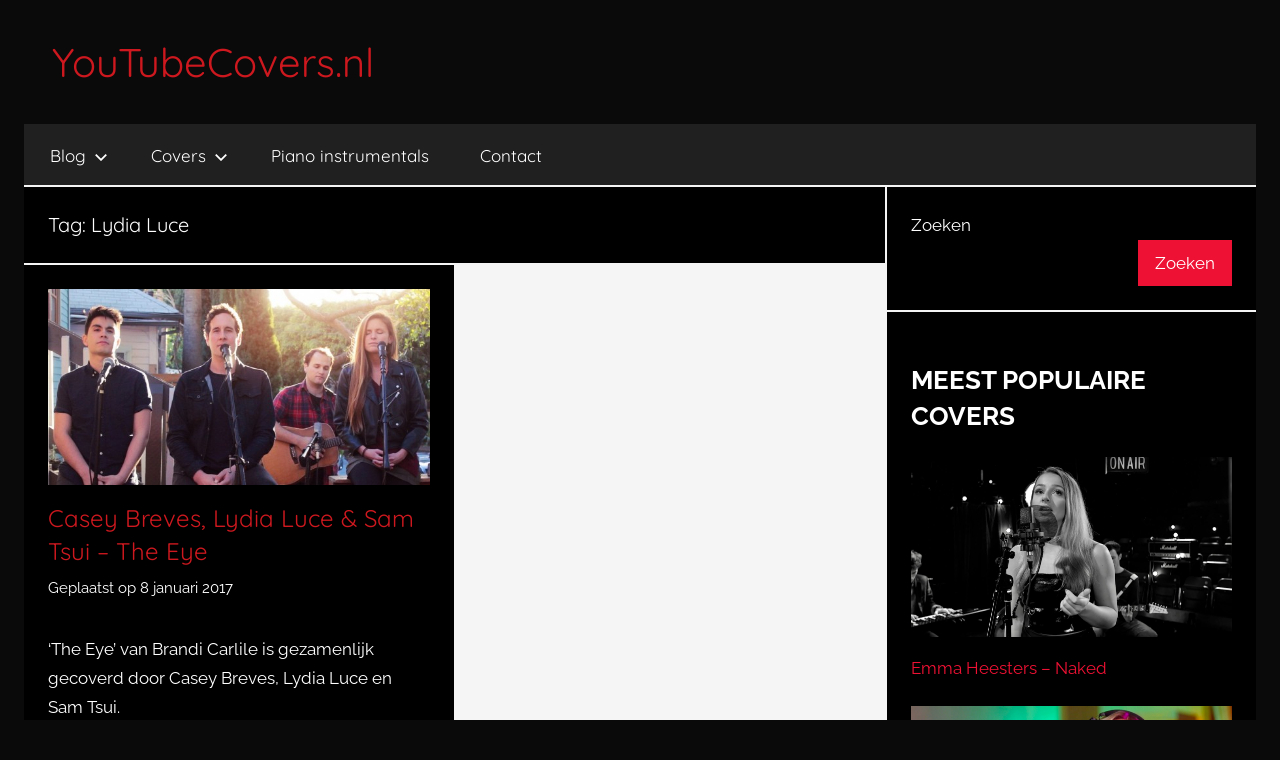

--- FILE ---
content_type: text/html; charset=UTF-8
request_url: https://youtubecovers.nl/tag/lydia-luce/
body_size: 12438
content:
<!DOCTYPE html>
<html lang="nl-NL" xmlns:fb="https://www.facebook.com/2008/fbml" xmlns:addthis="https://www.addthis.com/help/api-spec" >

<head>
<meta charset="UTF-8">
<meta name="viewport" content="width=device-width, initial-scale=1">
<link rel="profile" href="http://gmpg.org/xfn/11">

<meta name='robots' content='index, follow, max-image-preview:large, max-snippet:-1, max-video-preview:-1' />
	<style>img:is([sizes="auto" i], [sizes^="auto," i]) { contain-intrinsic-size: 3000px 1500px }</style>
	
	<!-- This site is optimized with the Yoast SEO plugin v26.6 - https://yoast.com/wordpress/plugins/seo/ -->
	<title>Lydia Luce Covers - YouTubeCovers.nl</title>
	<link rel="canonical" href="https://youtubecovers.nl/tag/lydia-luce/" />
	<meta property="og:locale" content="nl_NL" />
	<meta property="og:type" content="article" />
	<meta property="og:title" content="Lydia Luce Covers - YouTubeCovers.nl" />
	<meta property="og:url" content="https://youtubecovers.nl/tag/lydia-luce/" />
	<meta property="og:site_name" content="YouTubeCovers.nl" />
	<meta name="twitter:card" content="summary_large_image" />
	<meta name="twitter:site" content="@YTCoversNL" />
	<script type="application/ld+json" class="yoast-schema-graph">{"@context":"https://schema.org","@graph":[{"@type":"CollectionPage","@id":"https://youtubecovers.nl/tag/lydia-luce/","url":"https://youtubecovers.nl/tag/lydia-luce/","name":"Lydia Luce Covers - YouTubeCovers.nl","isPartOf":{"@id":"https://youtubecovers.nl/#website"},"primaryImageOfPage":{"@id":"https://youtubecovers.nl/tag/lydia-luce/#primaryimage"},"image":{"@id":"https://youtubecovers.nl/tag/lydia-luce/#primaryimage"},"thumbnailUrl":"https://youtubecovers.nl/wp-content/uploads/2017/01/The-Eye-Brandi-Carlile-live-cover-Casey-Breves-Lydia-Luce-and-Sam-Tsui.jpeg","breadcrumb":{"@id":"https://youtubecovers.nl/tag/lydia-luce/#breadcrumb"},"inLanguage":"nl-NL"},{"@type":"ImageObject","inLanguage":"nl-NL","@id":"https://youtubecovers.nl/tag/lydia-luce/#primaryimage","url":"https://youtubecovers.nl/wp-content/uploads/2017/01/The-Eye-Brandi-Carlile-live-cover-Casey-Breves-Lydia-Luce-and-Sam-Tsui.jpeg","contentUrl":"https://youtubecovers.nl/wp-content/uploads/2017/01/The-Eye-Brandi-Carlile-live-cover-Casey-Breves-Lydia-Luce-and-Sam-Tsui.jpeg","width":1280,"height":720},{"@type":"BreadcrumbList","@id":"https://youtubecovers.nl/tag/lydia-luce/#breadcrumb","itemListElement":[{"@type":"ListItem","position":1,"name":"Home","item":"https://youtubecovers.nl/"},{"@type":"ListItem","position":2,"name":"Lydia Luce"}]},{"@type":"WebSite","@id":"https://youtubecovers.nl/#website","url":"https://youtubecovers.nl/","name":"YouTubeCovers.nl","description":"Dagelijkse De Tofste YouTube Covers","potentialAction":[{"@type":"SearchAction","target":{"@type":"EntryPoint","urlTemplate":"https://youtubecovers.nl/?s={search_term_string}"},"query-input":{"@type":"PropertyValueSpecification","valueRequired":true,"valueName":"search_term_string"}}],"inLanguage":"nl-NL"}]}</script>
	<!-- / Yoast SEO plugin. -->


<link rel='dns-prefetch' href='//www.googletagmanager.com' />
<link rel='dns-prefetch' href='//netdna.bootstrapcdn.com' />
<link rel='dns-prefetch' href='//pagead2.googlesyndication.com' />
<link rel="alternate" type="application/rss+xml" title="YouTubeCovers.nl &raquo; feed" href="https://youtubecovers.nl/feed/" />
<script type="text/javascript" id="wpp-js" src="https://youtubecovers.nl/wp-content/plugins/wordpress-popular-posts/assets/js/wpp.min.js?ver=7.3.6" data-sampling="0" data-sampling-rate="100" data-api-url="https://youtubecovers.nl/wp-json/wordpress-popular-posts" data-post-id="0" data-token="7a3594fe9c" data-lang="0" data-debug="0"></script>
<link rel="alternate" type="application/rss+xml" title="YouTubeCovers.nl &raquo; Lydia Luce tag feed" href="https://youtubecovers.nl/tag/lydia-luce/feed/" />
<script type="text/javascript">
/* <![CDATA[ */
window._wpemojiSettings = {"baseUrl":"https:\/\/s.w.org\/images\/core\/emoji\/16.0.1\/72x72\/","ext":".png","svgUrl":"https:\/\/s.w.org\/images\/core\/emoji\/16.0.1\/svg\/","svgExt":".svg","source":{"concatemoji":"https:\/\/youtubecovers.nl\/wp-includes\/js\/wp-emoji-release.min.js?ver=6.8.3"}};
/*! This file is auto-generated */
!function(s,n){var o,i,e;function c(e){try{var t={supportTests:e,timestamp:(new Date).valueOf()};sessionStorage.setItem(o,JSON.stringify(t))}catch(e){}}function p(e,t,n){e.clearRect(0,0,e.canvas.width,e.canvas.height),e.fillText(t,0,0);var t=new Uint32Array(e.getImageData(0,0,e.canvas.width,e.canvas.height).data),a=(e.clearRect(0,0,e.canvas.width,e.canvas.height),e.fillText(n,0,0),new Uint32Array(e.getImageData(0,0,e.canvas.width,e.canvas.height).data));return t.every(function(e,t){return e===a[t]})}function u(e,t){e.clearRect(0,0,e.canvas.width,e.canvas.height),e.fillText(t,0,0);for(var n=e.getImageData(16,16,1,1),a=0;a<n.data.length;a++)if(0!==n.data[a])return!1;return!0}function f(e,t,n,a){switch(t){case"flag":return n(e,"\ud83c\udff3\ufe0f\u200d\u26a7\ufe0f","\ud83c\udff3\ufe0f\u200b\u26a7\ufe0f")?!1:!n(e,"\ud83c\udde8\ud83c\uddf6","\ud83c\udde8\u200b\ud83c\uddf6")&&!n(e,"\ud83c\udff4\udb40\udc67\udb40\udc62\udb40\udc65\udb40\udc6e\udb40\udc67\udb40\udc7f","\ud83c\udff4\u200b\udb40\udc67\u200b\udb40\udc62\u200b\udb40\udc65\u200b\udb40\udc6e\u200b\udb40\udc67\u200b\udb40\udc7f");case"emoji":return!a(e,"\ud83e\udedf")}return!1}function g(e,t,n,a){var r="undefined"!=typeof WorkerGlobalScope&&self instanceof WorkerGlobalScope?new OffscreenCanvas(300,150):s.createElement("canvas"),o=r.getContext("2d",{willReadFrequently:!0}),i=(o.textBaseline="top",o.font="600 32px Arial",{});return e.forEach(function(e){i[e]=t(o,e,n,a)}),i}function t(e){var t=s.createElement("script");t.src=e,t.defer=!0,s.head.appendChild(t)}"undefined"!=typeof Promise&&(o="wpEmojiSettingsSupports",i=["flag","emoji"],n.supports={everything:!0,everythingExceptFlag:!0},e=new Promise(function(e){s.addEventListener("DOMContentLoaded",e,{once:!0})}),new Promise(function(t){var n=function(){try{var e=JSON.parse(sessionStorage.getItem(o));if("object"==typeof e&&"number"==typeof e.timestamp&&(new Date).valueOf()<e.timestamp+604800&&"object"==typeof e.supportTests)return e.supportTests}catch(e){}return null}();if(!n){if("undefined"!=typeof Worker&&"undefined"!=typeof OffscreenCanvas&&"undefined"!=typeof URL&&URL.createObjectURL&&"undefined"!=typeof Blob)try{var e="postMessage("+g.toString()+"("+[JSON.stringify(i),f.toString(),p.toString(),u.toString()].join(",")+"));",a=new Blob([e],{type:"text/javascript"}),r=new Worker(URL.createObjectURL(a),{name:"wpTestEmojiSupports"});return void(r.onmessage=function(e){c(n=e.data),r.terminate(),t(n)})}catch(e){}c(n=g(i,f,p,u))}t(n)}).then(function(e){for(var t in e)n.supports[t]=e[t],n.supports.everything=n.supports.everything&&n.supports[t],"flag"!==t&&(n.supports.everythingExceptFlag=n.supports.everythingExceptFlag&&n.supports[t]);n.supports.everythingExceptFlag=n.supports.everythingExceptFlag&&!n.supports.flag,n.DOMReady=!1,n.readyCallback=function(){n.DOMReady=!0}}).then(function(){return e}).then(function(){var e;n.supports.everything||(n.readyCallback(),(e=n.source||{}).concatemoji?t(e.concatemoji):e.wpemoji&&e.twemoji&&(t(e.twemoji),t(e.wpemoji)))}))}((window,document),window._wpemojiSettings);
/* ]]> */
</script>
<link rel='stylesheet' id='donovan-theme-fonts-css' href='https://youtubecovers.nl/wp-content/fonts/b11a858f431badb7955e696287934b4d.css?ver=20201110' type='text/css' media='all' />
<style id='wp-emoji-styles-inline-css' type='text/css'>

	img.wp-smiley, img.emoji {
		display: inline !important;
		border: none !important;
		box-shadow: none !important;
		height: 1em !important;
		width: 1em !important;
		margin: 0 0.07em !important;
		vertical-align: -0.1em !important;
		background: none !important;
		padding: 0 !important;
	}
</style>
<link rel='stylesheet' id='wp-block-library-css' href='https://youtubecovers.nl/wp-includes/css/dist/block-library/style.min.css?ver=6.8.3' type='text/css' media='all' />
<style id='classic-theme-styles-inline-css' type='text/css'>
/*! This file is auto-generated */
.wp-block-button__link{color:#fff;background-color:#32373c;border-radius:9999px;box-shadow:none;text-decoration:none;padding:calc(.667em + 2px) calc(1.333em + 2px);font-size:1.125em}.wp-block-file__button{background:#32373c;color:#fff;text-decoration:none}
</style>
<style id='global-styles-inline-css' type='text/css'>
:root{--wp--preset--aspect-ratio--square: 1;--wp--preset--aspect-ratio--4-3: 4/3;--wp--preset--aspect-ratio--3-4: 3/4;--wp--preset--aspect-ratio--3-2: 3/2;--wp--preset--aspect-ratio--2-3: 2/3;--wp--preset--aspect-ratio--16-9: 16/9;--wp--preset--aspect-ratio--9-16: 9/16;--wp--preset--color--black: #000000;--wp--preset--color--cyan-bluish-gray: #abb8c3;--wp--preset--color--white: #ffffff;--wp--preset--color--pale-pink: #f78da7;--wp--preset--color--vivid-red: #cf2e2e;--wp--preset--color--luminous-vivid-orange: #ff6900;--wp--preset--color--luminous-vivid-amber: #fcb900;--wp--preset--color--light-green-cyan: #7bdcb5;--wp--preset--color--vivid-green-cyan: #00d084;--wp--preset--color--pale-cyan-blue: #8ed1fc;--wp--preset--color--vivid-cyan-blue: #0693e3;--wp--preset--color--vivid-purple: #9b51e0;--wp--preset--color--primary: #ee1133;--wp--preset--color--secondary: #d5001a;--wp--preset--color--tertiary: #bb0000;--wp--preset--color--accent: #1153ee;--wp--preset--color--highlight: #eedc11;--wp--preset--color--light-gray: #f2f2f2;--wp--preset--color--gray: #666666;--wp--preset--color--dark-gray: #202020;--wp--preset--gradient--vivid-cyan-blue-to-vivid-purple: linear-gradient(135deg,rgba(6,147,227,1) 0%,rgb(155,81,224) 100%);--wp--preset--gradient--light-green-cyan-to-vivid-green-cyan: linear-gradient(135deg,rgb(122,220,180) 0%,rgb(0,208,130) 100%);--wp--preset--gradient--luminous-vivid-amber-to-luminous-vivid-orange: linear-gradient(135deg,rgba(252,185,0,1) 0%,rgba(255,105,0,1) 100%);--wp--preset--gradient--luminous-vivid-orange-to-vivid-red: linear-gradient(135deg,rgba(255,105,0,1) 0%,rgb(207,46,46) 100%);--wp--preset--gradient--very-light-gray-to-cyan-bluish-gray: linear-gradient(135deg,rgb(238,238,238) 0%,rgb(169,184,195) 100%);--wp--preset--gradient--cool-to-warm-spectrum: linear-gradient(135deg,rgb(74,234,220) 0%,rgb(151,120,209) 20%,rgb(207,42,186) 40%,rgb(238,44,130) 60%,rgb(251,105,98) 80%,rgb(254,248,76) 100%);--wp--preset--gradient--blush-light-purple: linear-gradient(135deg,rgb(255,206,236) 0%,rgb(152,150,240) 100%);--wp--preset--gradient--blush-bordeaux: linear-gradient(135deg,rgb(254,205,165) 0%,rgb(254,45,45) 50%,rgb(107,0,62) 100%);--wp--preset--gradient--luminous-dusk: linear-gradient(135deg,rgb(255,203,112) 0%,rgb(199,81,192) 50%,rgb(65,88,208) 100%);--wp--preset--gradient--pale-ocean: linear-gradient(135deg,rgb(255,245,203) 0%,rgb(182,227,212) 50%,rgb(51,167,181) 100%);--wp--preset--gradient--electric-grass: linear-gradient(135deg,rgb(202,248,128) 0%,rgb(113,206,126) 100%);--wp--preset--gradient--midnight: linear-gradient(135deg,rgb(2,3,129) 0%,rgb(40,116,252) 100%);--wp--preset--font-size--small: 13px;--wp--preset--font-size--medium: 20px;--wp--preset--font-size--large: 36px;--wp--preset--font-size--x-large: 42px;--wp--preset--spacing--20: 0.44rem;--wp--preset--spacing--30: 0.67rem;--wp--preset--spacing--40: 1rem;--wp--preset--spacing--50: 1.5rem;--wp--preset--spacing--60: 2.25rem;--wp--preset--spacing--70: 3.38rem;--wp--preset--spacing--80: 5.06rem;--wp--preset--shadow--natural: 6px 6px 9px rgba(0, 0, 0, 0.2);--wp--preset--shadow--deep: 12px 12px 50px rgba(0, 0, 0, 0.4);--wp--preset--shadow--sharp: 6px 6px 0px rgba(0, 0, 0, 0.2);--wp--preset--shadow--outlined: 6px 6px 0px -3px rgba(255, 255, 255, 1), 6px 6px rgba(0, 0, 0, 1);--wp--preset--shadow--crisp: 6px 6px 0px rgba(0, 0, 0, 1);}:where(.is-layout-flex){gap: 0.5em;}:where(.is-layout-grid){gap: 0.5em;}body .is-layout-flex{display: flex;}.is-layout-flex{flex-wrap: wrap;align-items: center;}.is-layout-flex > :is(*, div){margin: 0;}body .is-layout-grid{display: grid;}.is-layout-grid > :is(*, div){margin: 0;}:where(.wp-block-columns.is-layout-flex){gap: 2em;}:where(.wp-block-columns.is-layout-grid){gap: 2em;}:where(.wp-block-post-template.is-layout-flex){gap: 1.25em;}:where(.wp-block-post-template.is-layout-grid){gap: 1.25em;}.has-black-color{color: var(--wp--preset--color--black) !important;}.has-cyan-bluish-gray-color{color: var(--wp--preset--color--cyan-bluish-gray) !important;}.has-white-color{color: var(--wp--preset--color--white) !important;}.has-pale-pink-color{color: var(--wp--preset--color--pale-pink) !important;}.has-vivid-red-color{color: var(--wp--preset--color--vivid-red) !important;}.has-luminous-vivid-orange-color{color: var(--wp--preset--color--luminous-vivid-orange) !important;}.has-luminous-vivid-amber-color{color: var(--wp--preset--color--luminous-vivid-amber) !important;}.has-light-green-cyan-color{color: var(--wp--preset--color--light-green-cyan) !important;}.has-vivid-green-cyan-color{color: var(--wp--preset--color--vivid-green-cyan) !important;}.has-pale-cyan-blue-color{color: var(--wp--preset--color--pale-cyan-blue) !important;}.has-vivid-cyan-blue-color{color: var(--wp--preset--color--vivid-cyan-blue) !important;}.has-vivid-purple-color{color: var(--wp--preset--color--vivid-purple) !important;}.has-black-background-color{background-color: var(--wp--preset--color--black) !important;}.has-cyan-bluish-gray-background-color{background-color: var(--wp--preset--color--cyan-bluish-gray) !important;}.has-white-background-color{background-color: var(--wp--preset--color--white) !important;}.has-pale-pink-background-color{background-color: var(--wp--preset--color--pale-pink) !important;}.has-vivid-red-background-color{background-color: var(--wp--preset--color--vivid-red) !important;}.has-luminous-vivid-orange-background-color{background-color: var(--wp--preset--color--luminous-vivid-orange) !important;}.has-luminous-vivid-amber-background-color{background-color: var(--wp--preset--color--luminous-vivid-amber) !important;}.has-light-green-cyan-background-color{background-color: var(--wp--preset--color--light-green-cyan) !important;}.has-vivid-green-cyan-background-color{background-color: var(--wp--preset--color--vivid-green-cyan) !important;}.has-pale-cyan-blue-background-color{background-color: var(--wp--preset--color--pale-cyan-blue) !important;}.has-vivid-cyan-blue-background-color{background-color: var(--wp--preset--color--vivid-cyan-blue) !important;}.has-vivid-purple-background-color{background-color: var(--wp--preset--color--vivid-purple) !important;}.has-black-border-color{border-color: var(--wp--preset--color--black) !important;}.has-cyan-bluish-gray-border-color{border-color: var(--wp--preset--color--cyan-bluish-gray) !important;}.has-white-border-color{border-color: var(--wp--preset--color--white) !important;}.has-pale-pink-border-color{border-color: var(--wp--preset--color--pale-pink) !important;}.has-vivid-red-border-color{border-color: var(--wp--preset--color--vivid-red) !important;}.has-luminous-vivid-orange-border-color{border-color: var(--wp--preset--color--luminous-vivid-orange) !important;}.has-luminous-vivid-amber-border-color{border-color: var(--wp--preset--color--luminous-vivid-amber) !important;}.has-light-green-cyan-border-color{border-color: var(--wp--preset--color--light-green-cyan) !important;}.has-vivid-green-cyan-border-color{border-color: var(--wp--preset--color--vivid-green-cyan) !important;}.has-pale-cyan-blue-border-color{border-color: var(--wp--preset--color--pale-cyan-blue) !important;}.has-vivid-cyan-blue-border-color{border-color: var(--wp--preset--color--vivid-cyan-blue) !important;}.has-vivid-purple-border-color{border-color: var(--wp--preset--color--vivid-purple) !important;}.has-vivid-cyan-blue-to-vivid-purple-gradient-background{background: var(--wp--preset--gradient--vivid-cyan-blue-to-vivid-purple) !important;}.has-light-green-cyan-to-vivid-green-cyan-gradient-background{background: var(--wp--preset--gradient--light-green-cyan-to-vivid-green-cyan) !important;}.has-luminous-vivid-amber-to-luminous-vivid-orange-gradient-background{background: var(--wp--preset--gradient--luminous-vivid-amber-to-luminous-vivid-orange) !important;}.has-luminous-vivid-orange-to-vivid-red-gradient-background{background: var(--wp--preset--gradient--luminous-vivid-orange-to-vivid-red) !important;}.has-very-light-gray-to-cyan-bluish-gray-gradient-background{background: var(--wp--preset--gradient--very-light-gray-to-cyan-bluish-gray) !important;}.has-cool-to-warm-spectrum-gradient-background{background: var(--wp--preset--gradient--cool-to-warm-spectrum) !important;}.has-blush-light-purple-gradient-background{background: var(--wp--preset--gradient--blush-light-purple) !important;}.has-blush-bordeaux-gradient-background{background: var(--wp--preset--gradient--blush-bordeaux) !important;}.has-luminous-dusk-gradient-background{background: var(--wp--preset--gradient--luminous-dusk) !important;}.has-pale-ocean-gradient-background{background: var(--wp--preset--gradient--pale-ocean) !important;}.has-electric-grass-gradient-background{background: var(--wp--preset--gradient--electric-grass) !important;}.has-midnight-gradient-background{background: var(--wp--preset--gradient--midnight) !important;}.has-small-font-size{font-size: var(--wp--preset--font-size--small) !important;}.has-medium-font-size{font-size: var(--wp--preset--font-size--medium) !important;}.has-large-font-size{font-size: var(--wp--preset--font-size--large) !important;}.has-x-large-font-size{font-size: var(--wp--preset--font-size--x-large) !important;}
:where(.wp-block-post-template.is-layout-flex){gap: 1.25em;}:where(.wp-block-post-template.is-layout-grid){gap: 1.25em;}
:where(.wp-block-columns.is-layout-flex){gap: 2em;}:where(.wp-block-columns.is-layout-grid){gap: 2em;}
:root :where(.wp-block-pullquote){font-size: 1.5em;line-height: 1.6;}
</style>
<link rel='stylesheet' id='fvp-frontend-css' href='https://youtubecovers.nl/wp-content/plugins/featured-video-plus/styles/frontend.css?ver=2.3.3' type='text/css' media='all' />
<link rel='stylesheet' id='mc4wp-form-themes-css' href='https://youtubecovers.nl/wp-content/plugins/mailchimp-for-wp/assets/css/form-themes.css?ver=4.10.9' type='text/css' media='all' />
<link rel='stylesheet' id='wordpress-popular-posts-css-css' href='https://youtubecovers.nl/wp-content/plugins/wordpress-popular-posts/assets/css/wpp.css?ver=7.3.6' type='text/css' media='all' />
<link rel='stylesheet' id='donovan-stylesheet-css' href='https://youtubecovers.nl/wp-content/themes/donovan/style.css?ver=1.9' type='text/css' media='all' />
<style id='donovan-stylesheet-inline-css' type='text/css'>
.site-description { position: absolute; clip: rect(1px, 1px, 1px, 1px); width: 1px; height: 1px; overflow: hidden; }
</style>
<link rel='stylesheet' id='fontawesome-css' href='//netdna.bootstrapcdn.com/font-awesome/3.2.1/css/font-awesome.min.css?ver=1.3.9' type='text/css' media='all' />
<!--[if IE 7]>
<link rel='stylesheet' id='fontawesome-ie-css' href='//netdna.bootstrapcdn.com/font-awesome/3.2.1/css/font-awesome-ie7.min.css?ver=1.3.9' type='text/css' media='all' />
<![endif]-->
<link rel='stylesheet' id='addthis_all_pages-css' href='https://youtubecovers.nl/wp-content/plugins/addthis/frontend/build/addthis_wordpress_public.min.css?ver=6.8.3' type='text/css' media='all' />
		<style>
			/* Accessible for screen readers but hidden from view */
			.fa-hidden { position:absolute; left:-10000px; top:auto; width:1px; height:1px; overflow:hidden; }
			.rtl .fa-hidden { left:10000px; }
			.fa-showtext { margin-right: 5px; }
		</style>
		<script type="text/javascript" src="https://youtubecovers.nl/wp-includes/js/jquery/jquery.min.js?ver=3.7.1" id="jquery-core-js"></script>
<script type="text/javascript" src="https://youtubecovers.nl/wp-includes/js/jquery/jquery-migrate.min.js?ver=3.4.1" id="jquery-migrate-js"></script>
<script type="text/javascript" src="https://youtubecovers.nl/wp-content/plugins/featured-video-plus/js/jquery.fitvids.min.js?ver=master-2015-08" id="jquery.fitvids-js"></script>
<script type="text/javascript" id="fvp-frontend-js-extra">
/* <![CDATA[ */
var fvpdata = {"ajaxurl":"https:\/\/youtubecovers.nl\/wp-admin\/admin-ajax.php","nonce":"682fdf9147","fitvids":"1","dynamic":"","overlay":"","opacity":"0.75","color":"b","width":"640"};
/* ]]> */
</script>
<script type="text/javascript" src="https://youtubecovers.nl/wp-content/plugins/featured-video-plus/js/frontend.min.js?ver=2.3.3" id="fvp-frontend-js"></script>
<script type="text/javascript" src="https://youtubecovers.nl/wp-content/themes/donovan/assets/js/svgxuse.min.js?ver=1.2.6" id="svgxuse-js"></script>

<!-- Google tag (gtag.js) snippet toegevoegd door Site Kit -->
<!-- Google Analytics snippet toegevoegd door Site Kit -->
<script type="text/javascript" src="https://www.googletagmanager.com/gtag/js?id=GT-MJJRFJR" id="google_gtagjs-js" async></script>
<script type="text/javascript" id="google_gtagjs-js-after">
/* <![CDATA[ */
window.dataLayer = window.dataLayer || [];function gtag(){dataLayer.push(arguments);}
gtag("set","linker",{"domains":["youtubecovers.nl"]});
gtag("js", new Date());
gtag("set", "developer_id.dZTNiMT", true);
gtag("config", "GT-MJJRFJR");
 window._googlesitekit = window._googlesitekit || {}; window._googlesitekit.throttledEvents = []; window._googlesitekit.gtagEvent = (name, data) => { var key = JSON.stringify( { name, data } ); if ( !! window._googlesitekit.throttledEvents[ key ] ) { return; } window._googlesitekit.throttledEvents[ key ] = true; setTimeout( () => { delete window._googlesitekit.throttledEvents[ key ]; }, 5 ); gtag( "event", name, { ...data, event_source: "site-kit" } ); }; 
/* ]]> */
</script>
<link rel="https://api.w.org/" href="https://youtubecovers.nl/wp-json/" /><link rel="alternate" title="JSON" type="application/json" href="https://youtubecovers.nl/wp-json/wp/v2/tags/1422" /><link rel="EditURI" type="application/rsd+xml" title="RSD" href="https://youtubecovers.nl/xmlrpc.php?rsd" />
<meta name="generator" content="WordPress 6.8.3" />
<meta property="fb:app_id" content="419151661568056"/><meta name="generator" content="Site Kit by Google 1.168.0" /><link rel="stylesheet" href="https://richway.nl/assets/client-style.css">            <style id="wpp-loading-animation-styles">@-webkit-keyframes bgslide{from{background-position-x:0}to{background-position-x:-200%}}@keyframes bgslide{from{background-position-x:0}to{background-position-x:-200%}}.wpp-widget-block-placeholder,.wpp-shortcode-placeholder{margin:0 auto;width:60px;height:3px;background:#dd3737;background:linear-gradient(90deg,#dd3737 0%,#571313 10%,#dd3737 100%);background-size:200% auto;border-radius:3px;-webkit-animation:bgslide 1s infinite linear;animation:bgslide 1s infinite linear}</style>
            
<!-- Google AdSense meta tags toegevoegd door Site Kit -->
<meta name="google-adsense-platform-account" content="ca-host-pub-2644536267352236">
<meta name="google-adsense-platform-domain" content="sitekit.withgoogle.com">
<!-- Einde Google AdSense meta tags toegevoegd door Site Kit -->

<!-- Meta Pixel Code -->
<script type='text/javascript'>
!function(f,b,e,v,n,t,s){if(f.fbq)return;n=f.fbq=function(){n.callMethod?
n.callMethod.apply(n,arguments):n.queue.push(arguments)};if(!f._fbq)f._fbq=n;
n.push=n;n.loaded=!0;n.version='2.0';n.queue=[];t=b.createElement(e);t.async=!0;
t.src=v;s=b.getElementsByTagName(e)[0];s.parentNode.insertBefore(t,s)}(window,
document,'script','https://connect.facebook.net/en_US/fbevents.js');
</script>
<!-- End Meta Pixel Code -->
<script type='text/javascript'>var url = window.location.origin + '?ob=open-bridge';
            fbq('set', 'openbridge', '259873387916078', url);
fbq('init', '259873387916078', {}, {
    "agent": "wordpress-6.8.3-4.1.5"
})</script><script type='text/javascript'>
    fbq('track', 'PageView', []);
  </script><!-- All in one Favicon 4.8 --><link rel="shortcut icon" href="https://youtubecovers.nl/wp-content/uploads/2020/09/favicon.ico" />

<!-- Dynamic Widgets by QURL loaded - http://www.dynamic-widgets.com //-->
<style type="text/css" id="custom-background-css">
body.custom-background { background-color: #0a0a0a; }
</style>
	
<!-- Google AdSense snippet toegevoegd door Site Kit -->
<script type="text/javascript" async="async" src="https://pagead2.googlesyndication.com/pagead/js/adsbygoogle.js?client=ca-pub-7266170946414520&amp;host=ca-host-pub-2644536267352236" crossorigin="anonymous"></script>

<!-- Einde Google AdSense snippet toegevoegd door Site Kit -->
<script data-cfasync="false" type="text/javascript">if (window.addthis_product === undefined) { window.addthis_product = "wpp"; } if (window.wp_product_version === undefined) { window.wp_product_version = "wpp-6.2.7"; } if (window.addthis_share === undefined) { window.addthis_share = {"url_transforms":{"shorten":{"twitter":"bitly"}},"shorteners":{"bitly":{}}}; } if (window.addthis_config === undefined) { window.addthis_config = {"data_track_clickback":true,"ignore_server_config":true,"ui_atversion":"300"}; } if (window.addthis_layers === undefined) { window.addthis_layers = {}; } if (window.addthis_layers_tools === undefined) { window.addthis_layers_tools = [{"sharetoolbox":{"numPreferredServices":5,"thirdPartyButtons":true,"services":"facebook_like,tweet,pinterest_pinit,counter","elements":".addthis_inline_share_toolbox_below,.at-below-post"}}]; } else { window.addthis_layers_tools.push({"sharetoolbox":{"numPreferredServices":5,"thirdPartyButtons":true,"services":"facebook_like,tweet,pinterest_pinit,counter","elements":".addthis_inline_share_toolbox_below,.at-below-post"}});  } if (window.addthis_plugin_info === undefined) { window.addthis_plugin_info = {"info_status":"enabled","cms_name":"WordPress","plugin_name":"Share Buttons by AddThis","plugin_version":"6.2.7","plugin_mode":"WordPress","anonymous_profile_id":"wp-dd45cdff927545a3b684f950204e3d46","page_info":{"template":"archives","post_type":""},"sharing_enabled_on_post_via_metabox":false}; } 
                    (function() {
                      var first_load_interval_id = setInterval(function () {
                        if (typeof window.addthis !== 'undefined') {
                          window.clearInterval(first_load_interval_id);
                          if (typeof window.addthis_layers !== 'undefined' && Object.getOwnPropertyNames(window.addthis_layers).length > 0) {
                            window.addthis.layers(window.addthis_layers);
                          }
                          if (Array.isArray(window.addthis_layers_tools)) {
                            for (i = 0; i < window.addthis_layers_tools.length; i++) {
                              window.addthis.layers(window.addthis_layers_tools[i]);
                            }
                          }
                        }
                     },1000)
                    }());
                </script> <script data-cfasync="false" type="text/javascript" src="https://s7.addthis.com/js/300/addthis_widget.js#pubid=wp-dd45cdff927545a3b684f950204e3d46" async="async"></script><link rel="icon" href="https://youtubecovers.nl/wp-content/uploads/2020/09/favicon.ico" sizes="32x32" />
<link rel="icon" href="https://youtubecovers.nl/wp-content/uploads/2020/09/favicon.ico" sizes="192x192" />
<link rel="apple-touch-icon" href="https://youtubecovers.nl/wp-content/uploads/2020/09/favicon.ico" />
<meta name="msapplication-TileImage" content="https://youtubecovers.nl/wp-content/uploads/2020/09/favicon.ico" />
		<style type="text/css" id="wp-custom-css">
			/*------ ## LINKS ------*/
a {
  color: #cc181e;
}
a:visited {
  color: #cc181e;
}
a:hover, a:focus, a:active {
  color: #fa4c2a;
}

h2.entry-title a:hover, a:focus, a:active {
  color: #fa4c2a;
}

h2.entry-title a:link {
  color: #cc181e;
}

h2.entry-title a:visited {
  color: #cc181e;
}

.site-title a:link,
.site-title a:visited {
	color: #cc181e; 
}

.header-breaking .trending_slider_wrapper .entry-breaking a {
  font-weight: bold;
  color: #dd3333;
  font-size: 18px;
  text-decoration: none;
}

/*------ ## TEXT------*/
/*textarea {
  color: #fff;
}

.entry-meta {
  color: #fff;
}
.entry-excerpt {
  color: #fff;
}


/* Post Navigation */
.navigation a {
  color: #cc181e;
}
.navigation a:hover {
  color: #fa4c2a;
}
.navigation .current {
  color: #fff;
}
.single-post .navigation .nav-links {
  color: #999;
}

.centered-theme-layout .site-header .header-main {
	background: #0a0a0a;
}


/*------ ## SITE TITLE------*/

@media (max-width: 899px) {
  .site-branding {
    float: none;
    text-align: center;
    margin-top: 0;
  }
}
.site-header-sidebar {
  float: none;
}
@media (max-width: 899px) {
  .site-header-sidebar {
    float: none;
    text-align: left;
    margin-top: 20px;
  }
}

@media (max-width: 768px) {
  .site-header .site-title a {font-size: .9em;}
}

@media (max-width: 604px) {
  .site-header .site-title a {font-size: .8em;}
}

@media (max-width: 541px) {
  .site-header .site-title a {font-size: .7em;}
}

@media (max-width: 478px) {
  .site-header .site-title a {font-size: .6em;}
}

@media (max-width: 413px) {
  .site-header .site-title a {font-size: .5em;}
}

@media (max-width: 350px) {
  .site-header .site-title a {font-size: .45em;}
}

@media (max-width: 350px) {
  .header-breaking .trending_slider_wrapper .entry-breaking h4 {
    text-overflow: ellipsis;
    white-space: nowrap;
    overflow: auto;
    width: 11em;
	}
}

# - CSS Variables
--------------------------------------------------------------*/
:root {
	--primary-color: #ee1133;
	--secondary-color: #d5001a;
	--tertiary-color: #bb0000;
	--accent-color: #1153ee;
	--highlight-color: #eedc11;
	--light-gray-color: #f2f2f2;
	--gray-color: #666;
	--dark-gray-color: #202020;
	--text-color: #FFF;
	--medium-text-color: #707070;
	--light-text-color: rgba(0, 0, 0, 0.5);
	--dark-border-color: #202020;
	--medium-border-color: rgba(0, 0, 0, 0.15);
	--light-border-color: rgba(0, 0, 0, 0.075);
	--page-background-color: #0a0a0a;
	--page-border-color: rgba(0, 0, 0, 0.05);
	--link-color: #ee1133;
	--button-color: #ee1133;
	--button-text-color: #fff;
	--button-hover-color: #D5001A;
	--button-hover-text-color: #fff;
	--navi-color: #202020;
	--navi-text-color: #fff;
	--navi-hover-text-color: rgba(255, 255, 255, 0.5);
	--navi-border-color: rgba(255, 255, 255, 0.05);
	--submenu-color: #ee1133;
	--submenu-text-color: #fff;
	--submenu-hover-text-color: rgba(255, 255, 255, 0.5);
	--submenu-border-color: rgba(255, 255, 255, 0.075);
	--title-color: #202020;
	--widget-title-color: #202020;
	--footer-color: #202020;
	--footer-text-color: #fff;
	--footer-hover-text-color: rgba(255, 255, 255, 0.5);
	--footer-border-color: rgba(255, 255, 255, 0.035);
	--text-font: Raleway, Arial, Helvetica;
	--title-font: Quicksand, Tahoma, Arial;
	--navi-font: Quicksand, Tahoma, Arial;
	--widget-title-font: Quicksand, Tahoma, Arial;
	--title-font-weight: normal;
	--navi-font-weight: normal;
	--widget-title-font-weight: normal;
	--title-text-transform: none;
	--navi-text-transform: none;
	--widget-title-text-transform: none;
	--text-line-height: 1.75;
	--title-line-height: 1.4;
	--tz-column-gap: 1.5rem;
}
		</style>
		</head>

<body class="archive tag tag-lydia-luce tag-1422 custom-background wp-embed-responsive wp-theme-donovan centered-theme-layout blog-grid-layout author-hidden categories-hidden hfeed">

<!-- Meta Pixel Code -->
<noscript>
<img height="1" width="1" style="display:none" alt="fbpx"
src="https://www.facebook.com/tr?id=259873387916078&ev=PageView&noscript=1" />
</noscript>
<!-- End Meta Pixel Code -->

	<div id="page" class="site">
		<a class="skip-link screen-reader-text" href="#content">Ga naar de inhoud</a>

		
		
		<header id="masthead" class="site-header clearfix" role="banner">

			<div class="header-main container clearfix">

				<div id="logo" class="site-branding clearfix">

										
			<p class="site-title"><a href="https://youtubecovers.nl/" rel="home">YouTubeCovers.nl</a></p>

							
			<p class="site-description">Dagelijkse De Tofste YouTube Covers</p>

			
				</div><!-- .site-branding -->

				
			</div><!-- .header-main -->

			

	<div id="main-navigation-wrap" class="primary-navigation-wrap">

		<div id="main-navigation-container" class="primary-navigation-container container">

			
			<button class="primary-menu-toggle menu-toggle" aria-controls="primary-menu" aria-expanded="false" >
				<svg class="icon icon-menu" aria-hidden="true" role="img"> <use xlink:href="https://youtubecovers.nl/wp-content/themes/donovan/assets/icons/genericons-neue.svg#menu"></use> </svg><svg class="icon icon-close" aria-hidden="true" role="img"> <use xlink:href="https://youtubecovers.nl/wp-content/themes/donovan/assets/icons/genericons-neue.svg#close"></use> </svg>				<span class="menu-toggle-text">Menu</span>
			</button>

			<div class="primary-navigation">

				<nav id="site-navigation" class="main-navigation" role="navigation"  aria-label="Primair menu">

					<ul id="primary-menu" class="menu"><li id="menu-item-25" class="menu-item menu-item-type-taxonomy menu-item-object-category menu-item-has-children menu-item-25"><a href="https://youtubecovers.nl/blog/">Blog<svg class="icon icon-expand" aria-hidden="true" role="img"> <use xlink:href="https://youtubecovers.nl/wp-content/themes/donovan/assets/icons/genericons-neue.svg#expand"></use> </svg></a>
<ul class="sub-menu">
	<li id="menu-item-2409" class="menu-item menu-item-type-custom menu-item-object-custom menu-item-2409"><a href="https://youtubecovers.nl/tag/winactie/">Winacties</a></li>
</ul>
</li>
<li id="menu-item-28" class="menu-item menu-item-type-taxonomy menu-item-object-category menu-item-has-children menu-item-28"><a href="https://youtubecovers.nl/covers/">Covers<svg class="icon icon-expand" aria-hidden="true" role="img"> <use xlink:href="https://youtubecovers.nl/wp-content/themes/donovan/assets/icons/genericons-neue.svg#expand"></use> </svg></a>
<ul class="sub-menu">
	<li id="menu-item-1774" class="menu-item menu-item-type-custom menu-item-object-custom menu-item-1774"><a href="https://youtubecovers.nl/tag/nederlands">Nederlands talent</a></li>
</ul>
</li>
<li id="menu-item-27992" class="menu-item menu-item-type-custom menu-item-object-custom menu-item-27992"><a href="https://youtubecovers.nl/piano-instrumentals/">Piano instrumentals</a></li>
<li id="menu-item-21" class="menu-item menu-item-type-post_type menu-item-object-page menu-item-21"><a href="https://youtubecovers.nl/contact/">Contact</a></li>
</ul>				</nav><!-- #site-navigation -->

			</div><!-- .primary-navigation -->

		</div>

	</div>



			
			
		</header><!-- #masthead -->

		
		<div id="content" class="site-content container">

			
	<div id="primary" class="content-archive content-area">
		<main id="main" class="site-main" role="main">

		
			<header class="archive-header">

				<h1 class="archive-title">Tag: <span>Lydia Luce</span></h1>				
			</header><!-- .archive-header -->

			<div id="post-wrapper" class="post-wrapper">

			
<article id="post-11827" class="post-11827 post type-post status-publish format-standard has-post-thumbnail hentry category-covers tag-brandi-carlile tag-casey-breves tag-lydia-luce tag-sam-tsui has-post-video comments-off">

	
			<div class="post-image">
				<a class="wp-post-image-link" href="https://youtubecovers.nl/casey-breves-lydia-luce-sam-tsui-the-eye/" rel="bookmark">
					<img width="585" height="300" src="https://youtubecovers.nl/wp-content/uploads/2017/01/The-Eye-Brandi-Carlile-live-cover-Casey-Breves-Lydia-Luce-and-Sam-Tsui-585x300.jpeg" class="attachment-post-thumbnail size-post-thumbnail wp-post-image" alt="" decoding="async" fetchpriority="high" />				</a>
			</div>

			
	<div class="post-content">

		<header class="entry-header">

			<h2 class="entry-title"><a href="https://youtubecovers.nl/casey-breves-lydia-luce-sam-tsui-the-eye/" rel="bookmark">Casey Breves, Lydia Luce &#038; Sam Tsui &#8211; The Eye</a></h2>
			<div class="entry-meta post-details"><span class="posted-on meta-date">Geplaatst op <a href="https://youtubecovers.nl/casey-breves-lydia-luce-sam-tsui-the-eye/" rel="bookmark"><time class="entry-date published" datetime="2017-01-08T14:30:09+01:00">8 januari 2017</time><time class="updated" datetime="2017-01-08T11:53:28+01:00">8 januari 2017</time></a></span><span class="posted-by meta-author"> door <span class="author vcard"><a class="url fn n" href="https://youtubecovers.nl/author/admin/" title="Alle berichten tonen van Quincy Troeno" rel="author">Quincy Troeno</a></span></span></div>
		</header><!-- .entry-header -->

		<div class="entry-content entry-excerpt clearfix">
			<div class="at-above-post-arch-page addthis_tool" data-url="https://youtubecovers.nl/casey-breves-lydia-luce-sam-tsui-the-eye/"></div>
<p>&#8216;The Eye&#8217; van Brandi Carlile is gezamenlijk gecoverd door Casey Breves, Lydia Luce en Sam Tsui.<!-- AddThis Advanced Settings above via filter on get_the_excerpt --><!-- AddThis Advanced Settings below via filter on get_the_excerpt --><!-- AddThis Advanced Settings generic via filter on get_the_excerpt --><!-- AddThis Share Buttons above via filter on get_the_excerpt --><!-- AddThis Share Buttons below via filter on get_the_excerpt --></p>
<div class="at-below-post-arch-page addthis_tool" data-url="https://youtubecovers.nl/casey-breves-lydia-luce-sam-tsui-the-eye/"></div>
<p><!-- AddThis Share Buttons generic via filter on get_the_excerpt --></p>
					</div><!-- .entry-content -->

	</div>

	<footer class="entry-footer post-details">
		<div class="entry-categories"> <svg class="icon icon-category" aria-hidden="true" role="img"> <use xlink:href="https://youtubecovers.nl/wp-content/themes/donovan/assets/icons/genericons-neue.svg#category"></use> </svg><a href="https://youtubecovers.nl/covers/" rel="category tag">Covers</a></div>	</footer><!-- .entry-footer -->

</article>

			</div>

			
		</main><!-- #main -->
	</div><!-- #primary -->


	<section id="secondary" class="sidebar widget-area clearfix" role="complementary">

		<section id="block-2" class="widget widget_block widget_search"><form role="search" method="get" action="https://youtubecovers.nl/" class="wp-block-search__button-outside wp-block-search__text-button wp-block-search"    ><label class="wp-block-search__label" for="wp-block-search__input-1" >Zoeken</label><div class="wp-block-search__inside-wrapper " ><input class="wp-block-search__input" id="wp-block-search__input-1" placeholder="" value="" type="search" name="s" required /><button aria-label="Zoeken" class="wp-block-search__button wp-element-button" type="submit" >Zoeken</button></div></form></section><section id="block-8" class="widget widget_block"><div class="popular-posts"><h2>MEEST POPULAIRE COVERS</h2><ul class="wpp-list wpp-list-with-thumbnails">
<li>
<a href="https://youtubecovers.nl/emma-heesters-naked/" target="_self"><img decoding="async" width="1280" height="720" loading="lazy" src="https://youtubecovers.nl/wp-content/uploads/2018/03/James-Arthur-Naked-1-Mic-1-Take-Live-Cover-with-Rex-Pearson-at-Hurtwood-House.jpeg" class="wpp-thumbnail wpp_featured attachment-post-thumbnail size-post-thumbnail wp-post-image" alt="" srcset="https://youtubecovers.nl/wp-content/uploads/2018/03/James-Arthur-Naked-1-Mic-1-Take-Live-Cover-with-Rex-Pearson-at-Hurtwood-House.jpeg 1280w, https://youtubecovers.nl/wp-content/uploads/2018/03/James-Arthur-Naked-1-Mic-1-Take-Live-Cover-with-Rex-Pearson-at-Hurtwood-House-300x169.jpeg 300w, https://youtubecovers.nl/wp-content/uploads/2018/03/James-Arthur-Naked-1-Mic-1-Take-Live-Cover-with-Rex-Pearson-at-Hurtwood-House-768x432.jpeg 768w, https://youtubecovers.nl/wp-content/uploads/2018/03/James-Arthur-Naked-1-Mic-1-Take-Live-Cover-with-Rex-Pearson-at-Hurtwood-House-1024x576.jpeg 1024w"></a>
<a href="https://youtubecovers.nl/emma-heesters-naked/" class="wpp-post-title" target="_self">Emma Heesters – Naked</a>
</li>
<li>
<a href="https://youtubecovers.nl/10-covers-favorieten-van-december-2025/" target="_self"><img decoding="async" width="1280" height="720" loading="lazy" src="https://youtubecovers.nl/wp-content/uploads/2025/12/Beste-covers-december-2025.jpg" class="wpp-thumbnail wpp_featured attachment-post-thumbnail size-post-thumbnail wp-post-image" alt="" srcset="https://youtubecovers.nl/wp-content/uploads/2025/12/Beste-covers-december-2025.jpg 1280w, https://youtubecovers.nl/wp-content/uploads/2025/12/Beste-covers-december-2025-300x169.jpg 300w, https://youtubecovers.nl/wp-content/uploads/2025/12/Beste-covers-december-2025-1024x576.jpg 1024w, https://youtubecovers.nl/wp-content/uploads/2025/12/Beste-covers-december-2025-768x432.jpg 768w"></a>
<a href="https://youtubecovers.nl/10-covers-favorieten-van-december-2025/" class="wpp-post-title" target="_self">10xCovers: Favorieten van December 2025</a>
</li>
<li>
<a href="https://youtubecovers.nl/alice-kristiansen-lost-japan/" target="_self"><img decoding="async" width="1280" height="720" loading="lazy" src="https://youtubecovers.nl/wp-content/uploads/2018/04/Lost-in-Japan-Shawn-Mendes-Cover-by-Alice-Kristiansen.jpeg" class="wpp-thumbnail wpp_featured attachment-post-thumbnail size-post-thumbnail wp-post-image" alt="" srcset="https://youtubecovers.nl/wp-content/uploads/2018/04/Lost-in-Japan-Shawn-Mendes-Cover-by-Alice-Kristiansen.jpeg 1280w, https://youtubecovers.nl/wp-content/uploads/2018/04/Lost-in-Japan-Shawn-Mendes-Cover-by-Alice-Kristiansen-300x169.jpeg 300w, https://youtubecovers.nl/wp-content/uploads/2018/04/Lost-in-Japan-Shawn-Mendes-Cover-by-Alice-Kristiansen-768x432.jpeg 768w, https://youtubecovers.nl/wp-content/uploads/2018/04/Lost-in-Japan-Shawn-Mendes-Cover-by-Alice-Kristiansen-1024x576.jpeg 1024w"></a>
<a href="https://youtubecovers.nl/alice-kristiansen-lost-japan/" class="wpp-post-title" target="_self">Alice Kristiansen – Lost In Japan</a>
</li>
</ul></div></section><section id="text-4" class="widget widget_text">			<div class="textwidget"><div style="width:100%;text-align:center;">
<script async src="//pagead2.googlesyndication.com/pagead/js/adsbygoogle.js"></script><br />
<!-- YouTube Covers sidebar --><br />
<ins class="adsbygoogle" style="display: inline-block; width: 300px; height: 250px;" data-ad-client="ca-pub-7266170946414520" data-ad-slot="4879858855"></ins><br />
<script>
(adsbygoogle = window.adsbygoogle || []).push({});
</script></div>
</div>
		</section><section id="custom_html-2" class="widget_text widget widget_custom_html"><div class="textwidget custom-html-widget"><div style="width:100%;text-align:center;"><a href="https://youtubecovers.nl/piano-instrumentals-download/"><img height="225" width="450" src="https://youtubecovers.nl/wp-content/uploads/2020/12/YouTubeCovers.nl-piano-ads.gif"></a></div></div></section>
	</section><!-- #secondary -->


	</div><!-- #content -->

	
	<div id="footer" class="footer-wrap">

		<footer id="colophon" class="site-footer container clearfix" role="contentinfo">

			
		</footer><!-- #colophon -->

	</div>

</div><!-- #page -->

<script type="speculationrules">
{"prefetch":[{"source":"document","where":{"and":[{"href_matches":"\/*"},{"not":{"href_matches":["\/wp-*.php","\/wp-admin\/*","\/wp-content\/uploads\/*","\/wp-content\/*","\/wp-content\/plugins\/*","\/wp-content\/themes\/donovan\/*","\/*\\?(.+)"]}},{"not":{"selector_matches":"a[rel~=\"nofollow\"]"}},{"not":{"selector_matches":".no-prefetch, .no-prefetch a"}}]},"eagerness":"conservative"}]}
</script>
    <!-- Meta Pixel Event Code -->
    <script type='text/javascript'>
        document.addEventListener( 'wpcf7mailsent', function( event ) {
        if( "fb_pxl_code" in event.detail.apiResponse){
            eval(event.detail.apiResponse.fb_pxl_code);
        }
        }, false );
    </script>
    <!-- End Meta Pixel Event Code -->
        <div id='fb-pxl-ajax-code'></div><script type="text/javascript" id="donovan-navigation-js-extra">
/* <![CDATA[ */
var donovanScreenReaderText = {"expand":"Submenu uitvouwen","collapse":"Submenu invouwen","icon":"<svg class=\"icon icon-expand\" aria-hidden=\"true\" role=\"img\"> <use xlink:href=\"https:\/\/youtubecovers.nl\/wp-content\/themes\/donovan\/assets\/icons\/genericons-neue.svg#expand\"><\/use> <\/svg>"};
/* ]]> */
</script>
<script type="text/javascript" src="https://youtubecovers.nl/wp-content/themes/donovan/assets/js/navigation.min.js?ver=20220224" id="donovan-navigation-js"></script>
<script type="text/javascript" defer src="https://youtubecovers.nl/wp-content/plugins/mailchimp-for-wp/assets/js/forms.js?ver=4.10.9" id="mc4wp-forms-api-js"></script>
<script type="text/javascript" src="https://youtubecovers.nl/wp-content/plugins/google-site-kit/dist/assets/js/googlesitekit-events-provider-mailchimp-766d83b09856fae7cf87.js" id="googlesitekit-events-provider-mailchimp-js" defer></script>
<!-- Facebook Comments Plugin for WordPress: http://peadig.com/wordpress-plugins/facebook-comments/ -->
<div id="fb-root"></div>
<script>(function(d, s, id) {
  var js, fjs = d.getElementsByTagName(s)[0];
  if (d.getElementById(id)) return;
  js = d.createElement(s); js.id = id;
  js.src = "//connect.facebook.net/nl_NL/sdk.js#xfbml=1&appId=419151661568056&version=v2.3";
  fjs.parentNode.insertBefore(js, fjs);
}(document, 'script', 'facebook-jssdk'));</script>

</body>
</html>


--- FILE ---
content_type: text/html; charset=utf-8
request_url: https://www.google.com/recaptcha/api2/aframe
body_size: 264
content:
<!DOCTYPE HTML><html><head><meta http-equiv="content-type" content="text/html; charset=UTF-8"></head><body><script nonce="nNfiMbcsW-eut3ftXMvpdQ">/** Anti-fraud and anti-abuse applications only. See google.com/recaptcha */ try{var clients={'sodar':'https://pagead2.googlesyndication.com/pagead/sodar?'};window.addEventListener("message",function(a){try{if(a.source===window.parent){var b=JSON.parse(a.data);var c=clients[b['id']];if(c){var d=document.createElement('img');d.src=c+b['params']+'&rc='+(localStorage.getItem("rc::a")?sessionStorage.getItem("rc::b"):"");window.document.body.appendChild(d);sessionStorage.setItem("rc::e",parseInt(sessionStorage.getItem("rc::e")||0)+1);localStorage.setItem("rc::h",'1769909570225');}}}catch(b){}});window.parent.postMessage("_grecaptcha_ready", "*");}catch(b){}</script></body></html>